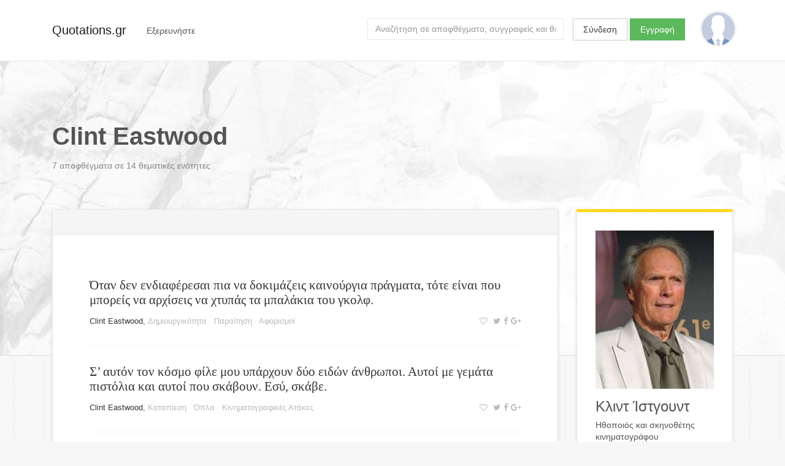

--- FILE ---
content_type: text/html; charset=utf-8
request_url: https://quotations.gr/authors/clint-eastwood
body_size: 30618
content:



<!DOCTYPE html>
<html lang="el">
<head>
    
        <!-- Google Tag Manager -->
        <script>(function(w,d,s,l,i){w[l]=w[l]||[];w[l].push({'gtm.start':
        new Date().getTime(),event:'gtm.js'});var f=d.getElementsByTagName(s)[0],
        j=d.createElement(s),dl=l!='dataLayer'?'&l='+l:'';j.async=true;j.src=
        'https://www.googletagmanager.com/gtm.js?id='+i+dl;f.parentNode.insertBefore(j,f);
        })(window,document,'script','dataLayer','GTM-PG54NZ');</script>
        <!-- End Google Tag Manager -->
    
    
    <meta charset="utf-8">
    <meta http-equiv="x-ua-compatible" content="ie=edge">
    <meta name="viewport" content="width=device-width, initial-scale=1.0">
    
    
    
    
    
    
        
    
        
    


    
    <title>Clint Eastwood | Αποφθέγματα | Quotations.gr</title>
    <meta name="twitter:title" content="Clint Eastwood | Αποφθέγματα | Quotations.gr">
    <meta property="og:title" content="Clint Eastwood | Αποφθέγματα | Quotations.gr">




    <meta name="description" content="Ο Κλιντ Ίστγουντ είναι Αμερικανός ηθοποιός και σκηνοθέτης στον κινηματογράφο.
Ξεκίνησε την καριέρα του ως ηθοποιός τη δεκαετία του 1950. Ο πρώτος του σημαντικός ρόλος ήταν στην τηλεοπτική σειρά Rawhide. Στον κινηματογράφο καθιερώθηκε με τη συμμετοχή του στην τριλογία των σπαγκέτι γουέστερν του Σέρτζιο Λεόνε. ">
    <meta name="twitter:description" content="Ο Κλιντ Ίστγουντ είναι Αμερικανός ηθοποιός και σκηνοθέτης στον κινηματογράφο.
Ξεκίνησε την καριέρα του ως ηθοποιός τη δεκαετία του 1950. Ο πρώτος του σημαντικός ρόλος ήταν στην τηλεοπτική σειρά Rawhide. Στον κινηματογράφο καθιερώθηκε με τη συμμετοχή του στην τριλογία των σπαγκέτι γουέστερν του Σέρτζιο Λεόνε. ">
    <meta property="og:description" content="Ο Κλιντ Ίστγουντ είναι Αμερικανός ηθοποιός και σκηνοθέτης στον κινηματογράφο.
Ξεκίνησε την καριέρα του ως ηθοποιός τη δεκαετία του 1950. Ο πρώτος του σημαντικός ρόλος ήταν στην τηλεοπτική σειρά Rawhide. Στον κινηματογράφο καθιερώθηκε με τη συμμετοχή του στην τριλογία των σπαγκέτι γουέστερν του Σέρτζιο Λεόνε. ">




    <meta name="twitter:image" content="/static/images/quotations_gr_cover_mk02.7d24b3677f9c.png">
    <meta property="og:image" content="/static/images/quotations_gr_cover_mk02.7d24b3677f9c.png">


    <meta name="twitter:card" content="summary_large_image">
    <meta name="twitter:site" content="@quotationsgr">
    <meta name="twitter:creator" content="@quotationsgr">

    <meta property="og:url" content="http://quotations.gr/authors/clint-eastwood">
    <meta property="og:type" content="article">


    
    
    
    <!-- HTML5 shim, for IE6-8 support of HTML5 elements -->
    <!--[if lt IE 9]>
      <script src="https://html5shim.googlecode.com/svn/trunk/html5.js"></script>
    <![endif]-->

    <link href="https://fonts.googleapis.com/css?family=Asap" rel="stylesheet">
    
    
    <link rel="stylesheet" href="https://maxcdn.bootstrapcdn.com/bootstrap/4.0.0-alpha.5/css/bootstrap.min.css" integrity="sha384-AysaV+vQoT3kOAXZkl02PThvDr8HYKPZhNT5h/CXfBThSRXQ6jW5DO2ekP5ViFdi" crossorigin="anonymous">
    <link rel="stylesheet" href="https://maxcdn.bootstrapcdn.com/font-awesome/4.6.3/css/font-awesome.min.css" integrity="sha384-T8Gy5hrqNKT+hzMclPo118YTQO6cYprQmhrYwIiQ/3axmI1hQomh7Ud2hPOy8SP1" crossorigin="anonymous">
    <link rel="stylesheet" href="/static/css/project.acb3303a7128.css">
    
</head>

<body class="author lang-el">
    
    
        <!-- Google Tag Manager (noscript) -->
        <noscript><iframe src="https://www.googletagmanager.com/ns.html?id=GTM-PG54NZ"
        height="0" width="0" style="display:none;visibility:hidden"></iframe></noscript>
        <!-- End Google Tag Manager (noscript) -->
    
    
    <script>
      window.fbAsyncInit = function() {
        FB.init({
          appId      : '1858869877676244',
          xfbml      : true,
          version    : 'v2.8'
        });
      };

      (function(d, s, id){
         var js, fjs = d.getElementsByTagName(s)[0];
         if (d.getElementById(id)) {return;}
         js = d.createElement(s); js.id = id;
         js.src = "//connect.facebook.net/en_US/sdk.js";
         fjs.parentNode.insertBefore(js, fjs);
       }(document, 'script', 'facebook-jssdk'));
    </script>


    <div class="main-wrap">
        <div class="main">

        
          <div class="content-background"></div>
        

        <nav class="navbar navbar-light">
            <div class="container">
                <a class="navbar-brand" href="/">Quotations.gr</a>
                
                    <div class="nav navbar-nav">
                        
                        <div class="dropdown float-xs-left header-explore">
                          <button class="btn" type="button" id="dropdownMenuButton" data-toggle="dropdown" aria-haspopup="true" aria-expanded="false">
                            <span class="hidden-xs-down">Εξερευνήστε</span>
                            <span class="hidden-sm-up"><i class="fa fa-bars" aria-hidden="true"></i></span>
                          </button>
                          <div class="dropdown-menu filter-drop-shadow" aria-labelledby="dropdownMenuButton">
                            <a class="dropdown-item" href="/authors/">Συγγραφείς</a>
                            <a class="dropdown-item" href="/topics/">Θεματικές ενότητες</a>
                          </div>
                        </div>
                        
                    </div>
                        
                        
                      
                        <a href="/user/profile/" class="float-xs-right">
                          <div
                              class="profile-avatar-header"
                              title="View your profile"
                              
                          ></div>
                        </a>
                      
                      
                          <div class="user-unauthenticated float-sm-right hidden-sm-down">
                            <a class="btn btn-secondary" href="/user/login/">Σύνδεση</a>
                            <a class="btn btn-success" href="/user/signup/">Εγγραφή</a>
                          </div>
                      

                      <div class="header-search hidden-md-down float-xs-right">
                        <form class="form-inline float-md-right" action="/search">
                          <input id="search-query" name="q" class="form-control" type="text" placeholder="Αναζήτηση σε αποφθέγματα, συγγραφείς και θεματικές ενότητες">
                        </form>
                      </div>

                    
            </div>
        </nav>

        <div class="container">
        <div class="content">
            

<div class="row">
    <div class="col-md-12">
        <div class="content-header">
            
<h1>
    Clint Eastwood
    <span class="social">

<a title="Μοιράσου στο Twitter" class="js-share-twitter" href="https://twitter.com/home?status=http://quotations.gr/authors/clint-eastwood"><i class="fa fa-twitter" aria-hidden="true"></i></a><a title="Μοιράσου στο Facebook" class="js-share-facebook" ><i class="fa fa-facebook" aria-hidden="true"></i></a><a title="Μοιράσου στο Google+" class="js-share-google" href="https://plus.google.com/share?url=http://quotations.gr/authors/clint-eastwood"><i class="fa fa-google-plus" aria-hidden="true"></i></a>
</span>
</h1>
<p>
    
    
        7
    
    
    
        αποφθέγματα
    
    
    σε 14
    
    
        θεματικές ενότητες
    

</p>

        </div>
    </div>
</div>


<div class="row">
    <div class="col-lg-9">
        
    <div class="surface">

    <div class="surface-header grid-toolbar grid-top clearfix">
        <div class="float-xs-left">
            
                





            
        </div>
        
        <!--
        <div class="grid-display-options float-xs-right">
            <a id="display-list"><i class="fa fa-th-list" aria-hidden="true"></i></a>
            <a id="display-grid"><i class="fa fa-th-large" aria-hidden="true"></i></a>
        </div>
        -->
    </div>
    
    <div class="surface-wrapper">
        <div class="quote-sizer"></div>
        

    
        


<div class="grid-item">
    
        <div class="quote clearfix" data-quote-id=348660>
            <div class="quote-content">
                <a href="/quotes/348660">Όταν δεν ενδιαφέρεσαι πια να δοκιμάζεις καινούργια πράγματα, τότε είναι που μπορείς να αρχίσεις να χτυπάς τα μπαλάκια του γκολφ.</a>
            </div>
            
            <div class="quote-status-line">
                
                <div class="author-and-meta">
                    
                <span class="quote-status-author"><a href="/authors/clint-eastwood" class="quote-status-author">Clint Eastwood</a></span>,
                <span class="quote-status-meta">
                    
                        <a href="/topics/dimiourgikotita" class="quote-status-topic">Δημιουργικότητα</a> &middot;
                    
                        <a href="/topics/paraitisi" class="quote-status-topic">Παραίτηση</a> &middot;
                    
                     
                    <a href="/categories/aforismoi">Αφορισμοί </a>
                </span>
                
                </div>
                
                <span class="quote-user-actions">
                    
                        <a title="Προσθήκη στα αγαπημένα" class="click-toggle-favorite"><i class="fa fa-heart-o" aria-hidden="true"></i></a>
                    
                    
                    

<a title="Μοιράσου στο Twitter" class="js-share-twitter" href="https://twitter.com/home?status=http://quotations.gr/authors/clint-eastwood"><i class="fa fa-twitter" aria-hidden="true"></i></a><a title="Μοιράσου στο Facebook" class="js-share-facebook" ><i class="fa fa-facebook" aria-hidden="true"></i></a><a title="Μοιράσου στο Google+" class="js-share-google" href="https://plus.google.com/share?url=http://quotations.gr/authors/clint-eastwood"><i class="fa fa-google-plus" aria-hidden="true"></i></a>

                    
                    <a title="Τυχαίο απόφθεγμα" id="click-quote-random"><i class="fa fa-refresh" aria-hidden="true"></i></a>
                </span>
                
            </div>
        </div>
</div>

    
        


<div class="grid-item">
    
        <div class="quote clearfix" data-quote-id=349943>
            <div class="quote-content">
                <a href="/quotes/349943">Σ’ αυτόν τον κόσμο φίλε μου υπάρχουν δύο ειδών άνθρωποι. Αυτοί με γεμάτα πιστόλια και αυτοί που σκάβουν. Εσύ, σκάβε.</a>
            </div>
            
            <div class="quote-status-line">
                
                <div class="author-and-meta">
                    
                <span class="quote-status-author"><a href="/authors/clint-eastwood" class="quote-status-author">Clint Eastwood</a></span>,
                <span class="quote-status-meta">
                    
                        <a href="/topics/katapiesi" class="quote-status-topic">Καταπίεση</a> &middot;
                    
                        <a href="/topics/opla" class="quote-status-topic">Όπλα</a> &middot;
                    
                     
                    <a href="/categories/kinimatografikes-atakes">Κινηματογραφικές Ατάκες </a>
                </span>
                
                </div>
                
                <span class="quote-user-actions">
                    
                        <a title="Προσθήκη στα αγαπημένα" class="click-toggle-favorite"><i class="fa fa-heart-o" aria-hidden="true"></i></a>
                    
                    
                    

<a title="Μοιράσου στο Twitter" class="js-share-twitter" href="https://twitter.com/home?status=http://quotations.gr/authors/clint-eastwood"><i class="fa fa-twitter" aria-hidden="true"></i></a><a title="Μοιράσου στο Facebook" class="js-share-facebook" ><i class="fa fa-facebook" aria-hidden="true"></i></a><a title="Μοιράσου στο Google+" class="js-share-google" href="https://plus.google.com/share?url=http://quotations.gr/authors/clint-eastwood"><i class="fa fa-google-plus" aria-hidden="true"></i></a>

                    
                    <a title="Τυχαίο απόφθεγμα" id="click-quote-random"><i class="fa fa-refresh" aria-hidden="true"></i></a>
                </span>
                
            </div>
        </div>
</div>

    
        


<div class="grid-item">
    
        <div class="quote clearfix" data-quote-id=351474>
            <div class="quote-content">
                <a href="/quotes/351474">Χρειάζεται τρομερή αυτοπειθαρχία για να ελέγξεις την επίδραση και τη δύναμη που έχεις επάνω στις ζωές άλλων ανθρώπων.</a>
            </div>
            
            <div class="quote-status-line">
                
                <div class="author-and-meta">
                    
                <span class="quote-status-author"><a href="/authors/clint-eastwood" class="quote-status-author">Clint Eastwood</a></span>,
                <span class="quote-status-meta">
                    
                        <a href="/topics/allilepidrasi" class="quote-status-topic">Αλληλεπίδραση</a> &middot;
                    
                        <a href="/topics/anthropines-sxeseis" class="quote-status-topic">Ανθρώπινες σχέσεις</a> &middot;
                    
                        <a href="/topics/egkrateia" class="quote-status-topic">Εγκράτεια</a> &middot;
                    
                     
                    <a href="/categories/aforismoi">Αφορισμοί </a>
                </span>
                
                </div>
                
                <span class="quote-user-actions">
                    
                        <a title="Προσθήκη στα αγαπημένα" class="click-toggle-favorite"><i class="fa fa-heart-o" aria-hidden="true"></i></a>
                    
                    
                    

<a title="Μοιράσου στο Twitter" class="js-share-twitter" href="https://twitter.com/home?status=http://quotations.gr/authors/clint-eastwood"><i class="fa fa-twitter" aria-hidden="true"></i></a><a title="Μοιράσου στο Facebook" class="js-share-facebook" ><i class="fa fa-facebook" aria-hidden="true"></i></a><a title="Μοιράσου στο Google+" class="js-share-google" href="https://plus.google.com/share?url=http://quotations.gr/authors/clint-eastwood"><i class="fa fa-google-plus" aria-hidden="true"></i></a>

                    
                    <a title="Τυχαίο απόφθεγμα" id="click-quote-random"><i class="fa fa-refresh" aria-hidden="true"></i></a>
                </span>
                
            </div>
        </div>
</div>

    
        


<div class="grid-item">
    
        <div class="quote clearfix" data-quote-id=354172>
            <div class="quote-content">
                <a href="/quotes/354172">Αν θέλεις εγγύηση, αγόρασε μια τοστιέρα.</a>
            </div>
            
            <div class="quote-status-line">
                
                <div class="author-and-meta">
                    
                <span class="quote-status-author"><a href="/authors/clint-eastwood" class="quote-status-author">Clint Eastwood</a></span>,
                <span class="quote-status-meta">
                    
                        <a href="/topics/sigouria" class="quote-status-topic">Σιγουριά</a> &middot;
                    
                     
                    <a href="/categories/aforismoi">Αφορισμοί </a>
                </span>
                
                </div>
                
                <span class="quote-user-actions">
                    
                        <a title="Προσθήκη στα αγαπημένα" class="click-toggle-favorite"><i class="fa fa-heart-o" aria-hidden="true"></i></a>
                    
                    
                    

<a title="Μοιράσου στο Twitter" class="js-share-twitter" href="https://twitter.com/home?status=http://quotations.gr/authors/clint-eastwood"><i class="fa fa-twitter" aria-hidden="true"></i></a><a title="Μοιράσου στο Facebook" class="js-share-facebook" ><i class="fa fa-facebook" aria-hidden="true"></i></a><a title="Μοιράσου στο Google+" class="js-share-google" href="https://plus.google.com/share?url=http://quotations.gr/authors/clint-eastwood"><i class="fa fa-google-plus" aria-hidden="true"></i></a>

                    
                    <a title="Τυχαίο απόφθεγμα" id="click-quote-random"><i class="fa fa-refresh" aria-hidden="true"></i></a>
                </span>
                
            </div>
        </div>
</div>

    
        


<div class="grid-item">
    
        <div class="quote clearfix" data-quote-id=355763>
            <div class="quote-content">
                <a href="/quotes/355763">Προσπάθησα να είμαι λογικός. Δεν μου άρεσε.</a>
            </div>
            
            <div class="quote-status-line">
                
                <div class="author-and-meta">
                    
                <span class="quote-status-author"><a href="/authors/clint-eastwood" class="quote-status-author">Clint Eastwood</a></span>,
                <span class="quote-status-meta">
                    
                        <a href="/topics/logiki" class="quote-status-topic">Λογική</a> &middot;
                    
                     
                    <a href="/categories/aforismoi">Αφορισμοί </a>
                </span>
                
                </div>
                
                <span class="quote-user-actions">
                    
                        <a title="Προσθήκη στα αγαπημένα" class="click-toggle-favorite"><i class="fa fa-heart-o" aria-hidden="true"></i></a>
                    
                    
                    

<a title="Μοιράσου στο Twitter" class="js-share-twitter" href="https://twitter.com/home?status=http://quotations.gr/authors/clint-eastwood"><i class="fa fa-twitter" aria-hidden="true"></i></a><a title="Μοιράσου στο Facebook" class="js-share-facebook" ><i class="fa fa-facebook" aria-hidden="true"></i></a><a title="Μοιράσου στο Google+" class="js-share-google" href="https://plus.google.com/share?url=http://quotations.gr/authors/clint-eastwood"><i class="fa fa-google-plus" aria-hidden="true"></i></a>

                    
                    <a title="Τυχαίο απόφθεγμα" id="click-quote-random"><i class="fa fa-refresh" aria-hidden="true"></i></a>
                </span>
                
            </div>
        </div>
</div>

    
        


<div class="grid-item">
    
        <div class="quote clearfix" data-quote-id=360965>
            <div class="quote-content">
                <a href="/quotes/360965">Μην μπαίνεις στο ρινγκ αν δεν είσαι αποφασισμένος να παλέψεις και τους δώδεκα γύρους.</a>
            </div>
            
            <div class="quote-status-line">
                
                <div class="author-and-meta">
                    
                <span class="quote-status-author"><a href="/authors/clint-eastwood" class="quote-status-author">Clint Eastwood</a></span>,
                <span class="quote-status-meta">
                    
                        <a href="/topics/apofaseis" class="quote-status-topic">Αποφάσεις</a> &middot;
                    
                        <a href="/topics/ormitikotita" class="quote-status-topic">Ορμητικότητα</a> &middot;
                    
                        <a href="/topics/thelisi-dinami" class="quote-status-topic">Θέληση &amp; Δύναμη</a> &middot;
                    
                     
                    <a href="/categories/aforismoi">Αφορισμοί </a>
                </span>
                
                </div>
                
                <span class="quote-user-actions">
                    
                        <a title="Προσθήκη στα αγαπημένα" class="click-toggle-favorite"><i class="fa fa-heart-o" aria-hidden="true"></i></a>
                    
                    
                    

<a title="Μοιράσου στο Twitter" class="js-share-twitter" href="https://twitter.com/home?status=http://quotations.gr/authors/clint-eastwood"><i class="fa fa-twitter" aria-hidden="true"></i></a><a title="Μοιράσου στο Facebook" class="js-share-facebook" ><i class="fa fa-facebook" aria-hidden="true"></i></a><a title="Μοιράσου στο Google+" class="js-share-google" href="https://plus.google.com/share?url=http://quotations.gr/authors/clint-eastwood"><i class="fa fa-google-plus" aria-hidden="true"></i></a>

                    
                    <a title="Τυχαίο απόφθεγμα" id="click-quote-random"><i class="fa fa-refresh" aria-hidden="true"></i></a>
                </span>
                
            </div>
        </div>
</div>

    
        


<div class="grid-item">
    
        <div class="quote clearfix" data-quote-id=363755>
            <div class="quote-content">
                <a href="/quotes/363755">Είναι ενδιαφέρον ότι οι πιο ανασφαλείς άνθρωποι έχουν συνήθως τις πιο ισχυρές προκαταλήψεις.</a>
            </div>
            
            <div class="quote-status-line">
                
                <div class="author-and-meta">
                    
                <span class="quote-status-author"><a href="/authors/clint-eastwood" class="quote-status-author">Clint Eastwood</a></span>,
                <span class="quote-status-meta">
                    
                        <a href="/topics/fanatismos" class="quote-status-topic">Φανατισμός</a> &middot;
                    
                        <a href="/topics/prokatalipseis" class="quote-status-topic">Προκαταλήψεις</a> &middot;
                    
                     
                    <a href="/categories/aforismoi">Αφορισμοί </a>
                </span>
                
                </div>
                
                <span class="quote-user-actions">
                    
                        <a title="Προσθήκη στα αγαπημένα" class="click-toggle-favorite"><i class="fa fa-heart-o" aria-hidden="true"></i></a>
                    
                    
                    

<a title="Μοιράσου στο Twitter" class="js-share-twitter" href="https://twitter.com/home?status=http://quotations.gr/authors/clint-eastwood"><i class="fa fa-twitter" aria-hidden="true"></i></a><a title="Μοιράσου στο Facebook" class="js-share-facebook" ><i class="fa fa-facebook" aria-hidden="true"></i></a><a title="Μοιράσου στο Google+" class="js-share-google" href="https://plus.google.com/share?url=http://quotations.gr/authors/clint-eastwood"><i class="fa fa-google-plus" aria-hidden="true"></i></a>

                    
                    <a title="Τυχαίο απόφθεγμα" id="click-quote-random"><i class="fa fa-refresh" aria-hidden="true"></i></a>
                </span>
                
            </div>
        </div>
</div>

    


    </div>
    
</div>


    </div>
    
    <div class="col-lg-3">
        <div class="sidebar clearfix">
            

    
        
        <div class="sidebar-panel">
            
            
                <img src="https://encrypted-tbn0.gstatic.com/images?q=tbn:ANd9GcTF-qSDMhiNG_jdGO76C1YppSf4Uh-Qz7ymMG1hlYOC_QHhLCLp">
            
            
            <div class="author-identity">
                <h4>Κλιντ Ίστγουντ</h4>
                <p>Ηθοποιός και σκηνοθέτης κινηματογράφου</p>
            </div>
            
            <p>Ο Κλιντ Ίστγουντ είναι Αμερικανός ηθοποιός και σκηνοθέτης στον κινηματογράφο.
Ξεκίνησε την καριέρα του ως ηθοποιός τη δεκαετία του 1950. Ο πρώτος του σημαντικός ρόλος ήταν στην τηλεοπτική σειρά Rawhide. Στον κινηματογράφο καθιερώθηκε με τη συμμετοχή του στην τριλογία των σπαγκέτι γουέστερν του Σέρτζιο Λεόνε. </p>
            
            <div class="entity-meta">
                <a href="http://www.clinteastwooddvds.com/"><i class="fa fa-globe" aria-hidden="true"></i></a>
                <a href="https://el.wikipedia.org/wiki/%CE%9A%CE%BB%CE%B9%CE%BD%CF%84_%CE%8A%CF%83%CF%84%CE%B3%CE%BF%CF%85%CE%BD%CF%84"><i class="fa fa-wikipedia-w" aria-hidden="true"></i></a>
            </div>
        
        </div>
    
    

    
        <div class="sidebar-panel">

            <h4>Explore</h4>
            <p>
            
            
                Υπάρχουν 7 αποφθέγματα
            
            
            
                από αυτόν τον συγγραφέα,
            
            
            
                σε αυτές τις θεματικές ενότητες:
            
            
            </p>
            <ul>
                
                    <li> <a href="/topics/allilepidrasi">Αλληλεπίδραση</a> </li>
                
                    <li> <a href="/topics/anthropines-sxeseis">Ανθρώπινες σχέσεις</a> </li>
                
                    <li> <a href="/topics/apofaseis">Αποφάσεις</a> </li>
                
                    <li> <a href="/topics/dimiourgikotita">Δημιουργικότητα</a> </li>
                
                    <li> <a href="/topics/egkrateia">Εγκράτεια</a> </li>
                
                    <li> <a href="/topics/thelisi-dinami">Θέληση &amp; Δύναμη</a> </li>
                
                    <li> <a href="/topics/katapiesi">Καταπίεση</a> </li>
                
                    <li> <a href="/topics/logiki">Λογική</a> </li>
                
                    <li> <a href="/topics/opla">Όπλα</a> </li>
                
                    <li> <a href="/topics/ormitikotita">Ορμητικότητα</a> </li>
                
                    <li> <a href="/topics/paraitisi">Παραίτηση</a> </li>
                
                    <li> <a href="/topics/prokatalipseis">Προκαταλήψεις</a> </li>
                
                    <li> <a href="/topics/sigouria">Σιγουριά</a> </li>
                
                    <li> <a href="/topics/fanatismos">Φανατισμός</a> </li>
                
            </ul>
            
        </div>

    

    

        </div>
    </div>
    
</div>


        </div>
        </div><!-- /.container -->

        </div> <!-- /.main -->
    </div> <!-- /.main-wrap -->

    <div class="footer-wrap">

    

      <div class="container">
      <div class="row">
      <div class="col-xs-12">
      <footer>
        <div class="copyright"> 2016 © <a href="/">Quotations.gr</a> </div>
        <div class="terms">
            <a href="/pages/terms-of-use/">Όροι χρήσης</a> &middot;
            <a href="/pages/privacy/">Ιδιωτικότητα</a> &middot;
            <a href="/pages/contact/">Επικοινωνία</a>
            
            <div class="language-selector">
                
                Γλώσσα:
                
                    <a href="#">Αγγλικά</a>
                
                    <a href="#">Ελληνικά</a>
                
            </div>
            
        </div>
      </footer>
      </div>
      </div>
      </div>

    

    </div>





    <!-- Le javascript
    ================================================== -->
    <!-- Placed at the end of the document so the pages load faster -->
    
    <script src="https://ajax.googleapis.com/ajax/libs/jquery/3.0.0/jquery.min.js" integrity="sha384-THPy051/pYDQGanwU6poAc/hOdQxjnOEXzbT+OuUAFqNqFjL+4IGLBgCJC3ZOShY" crossorigin="anonymous"></script>
    <script src="https://cdnjs.cloudflare.com/ajax/libs/tether/1.2.0/js/tether.min.js" integrity="sha384-Plbmg8JY28KFelvJVai01l8WyZzrYWG825m+cZ0eDDS1f7d/js6ikvy1+X+guPIB" crossorigin="anonymous"></script>
    <script src="https://maxcdn.bootstrapcdn.com/bootstrap/4.0.0-alpha.5/js/bootstrap.min.js" integrity="sha384-BLiI7JTZm+JWlgKa0M0kGRpJbF2J8q+qreVrKBC47e3K6BW78kGLrCkeRX6I9RoK" crossorigin="anonymous"></script>

    <script src="/static/js/typeahead.bundle.min.248b647d6cb1.js"></script>
    <script src="/static/js/jquery.sticky.17f0788e54b9.js"></script>
    <script src="/static/js/jquery.popupoverlay.f4435f92b949.js"></script>
    <script src="/static/js/app.e895379590d2.js"></script>
    
    

    <input type='hidden' name='csrfmiddlewaretoken' value='zr77DYQ2LhnfI8RRlGtfRU5vw2ixlgjVvxYrxR1QWSWkM9EkXIokGgo7BGD0EKWv' />
</body>
</html>


--- FILE ---
content_type: text/css; charset="utf-8"
request_url: https://quotations.gr/static/css/project.acb3303a7128.css
body_size: 3744
content:
* {
  border-radius: 0 !important; }

html, body {
  height: 100%; }

body {
  color: #545454;
  background-color: #f7f7f7;
  font-family: -apple-system, BlinkMacSystemFont, "Segoe UI", "Roboto", "Oxygen", "Ubuntu", "Cantarell", "Fira Sans", "Droid Sans", "Helvetica Neue", sans-serif;
  background-image: url("/static/images/pinstripe.a26a4b1f7983.png");
  background-repeat: repeat; }

h1, h2, h3, h4, h5, h6 {
  margin-bottom: 1rem; }

a {
  color: #353535; }
  a:hover {
    color: black;
    text-decoration: none; }

a:not([href]):not([tabindex]) {
  cursor: pointer; }

ul {
  padding: 0; }
  ul li {
    list-style: none;
    font-size: 1rem;
    line-height: 1.4; }

.btn {
  font-size: 0.9rem; }

.form-control {
  border: 1px solid #e8e8e8;
  font-size: 0.9rem; }

.dropdown-menu {
  font-size: 0.9rem; }

nav.navbar {
  border-bottom: 1px solid #e8e8e8;
  background-color: white;
  z-index: 100;
  height: 100px;
  padding-top: 30px;
  margin-bottom: 100px; }
  nav.navbar .nav-link {
    color: darkgray;
    margin-top: 4px;
    font-size: 0.9rem; }
    nav.navbar .nav-link:hover {
      color: black; }
  nav.navbar .header-search .form-inline .form-control {
    width: 320px; }
  nav.navbar .user-unauthenticated {
    margin-left: 15px; }
  nav.navbar .header-explore {
    margin-top: 3px; }
    nav.navbar .header-explore .dropdown-menu {
      border: 0;
      left: -25%;
      top: 120%; }
    nav.navbar .header-explore .dropdown-menu::before {
      border-bottom: 9px solid white;
      border-left: 9px solid transparent;
      border-right: 9px solid transparent;
      content: "";
      display: inline-block;
      left: 72px;
      position: absolute;
      top: -9px; }
    nav.navbar .header-explore .dropdown-item {
      padding: .5rem 1.5rem;
      border-bottom: 1px solid whitesmoke; }
      nav.navbar .header-explore .dropdown-item:last-child {
        border: 0; }
    nav.navbar .header-explore button {
      color: #545454;
      background-color: transparent; }
      nav.navbar .header-explore button:hover {
        color: #878787; }
      nav.navbar .header-explore button:focus {
        outline: none; }

.filter-drop-shadow {
  -webkit-filter: drop-shadow(0 1px 2px rgba(0, 0, 0, 0.2));
  -moz-filter: drop-shadow(0 1px 2px rgba(0, 0, 0, 0.2));
  -ms-filter: drop-shadow(0 1px 2px rgba(0, 0, 0, 0.2));
  -o-filter: drop-shadow(0 1px 2px rgba(0, 0, 0, 0.2));
  filter: drop-shadow(0 1px 2px rgba(0, 0, 0, 0.2)); }

.navbar-toggler {
  margin-right: 15px; }

body.home {
  background: url("/static/images/splash.d68c065b4cd7.jpg") no-repeat center center fixed;
  background-size: cover; }

.home-top {
  margin-bottom: 30px; }
  .home-top a {
    color: #545454; }
    .home-top a:hover {
      color: #353535; }
  .home-top .stats-box {
    border: 1px solid #545454;
    padding: 30px;
    margin-right: 10px;
    margin-bottom: 20px;
    display: inline-block; }
  .home-top .big-num {
    font-family: "Asap";
    font-size: 4rem;
    font-weight: bold;
    line-height: 4rem; }
  .home-top .legend {
    font-size: 0.9rem; }

.home .quote-splash {
  background-color: rgba(255, 255, 255, 0.17); }
  .home .quote-splash #click-quote-random {
    display: inline-block; }
  .home .quote-splash .quote-status-meta a {
    color: #545454; }
    .home .quote-splash .quote-status-meta a:hover {
      color: #878787; }

.content-header {
  margin-bottom: 60px; }
  .content-header h1 {
    font-weight: bolder;
    margin-bottom: 1rem; }
  .content-header .social {
    font-size: 20px;
    display: inline-block;
    display: none; }
    .content-header .social a {
      color: lightgray; }
    .content-header .social .fa {
      margin: 0 5px; }
    .content-header .social .fa-twitter:hover {
      color: #00aced; }
    .content-header .social .fa-facebook:hover {
      color: #3b5998; }
    .content-header .social .fa-google-plus:hover {
      color: #d34836; }

.author .content-header p,
.quote-topic .content-header p {
  color: #878787;
  font-size: .9rem; }

.letter-index-wrapper {
  display: table;
  table-layout: fixed;
  width: 100%;
  text-align: center;
  border-spacing: 0px 0px;
  margin-bottom: 5px; }
  .letter-index-wrapper a {
    display: table-cell; }
    .letter-index-wrapper a:hover {
      text-decoration: none; }
  .letter-index-wrapper .letter {
    padding: 10px;
    border: 1px solid #e8e8e8;
    background-color: white;
    box-shadow: 0 2px 5px 0 gainsboro;
    margin-right: -6px; }
    .letter-index-wrapper .letter:hover {
      background-color: whitesmoke; }

:target:before {
  content: "";
  display: block;
  height: 70px;
  /* fixed header height*/
  margin: -70px 0 0;
  /* negative fixed header height */ }

.surface {
  background-color: white;
  border: 1px solid #e8e8e8;
  box-shadow: 0 2px 5px 0 gainsboro;
  margin-bottom: 30px; }
  .surface .surface-header {
    line-height: 0;
    background-color: whitesmoke;
    padding: 20px 60px;
    border-bottom: 1px solid #e8e8e8; }
    .surface .surface-header h4 {
      margin: 0; }
  .surface .surface-wrapper {
    margin: 40px 60px; }
    .surface .surface-wrapper ul {
      columns: 5;
      -webkit-columns: 5;
      -moz-columns: 5;
      list-style-position: inside;
      margin: 0;
      padding: 0;
      list-style-type: none; }
      .surface .surface-wrapper ul li {
        font-size: 0.95rem; }

.quote {
  padding: 30px 0 30px 0;
  border-bottom: 1px solid #f3f3f3; }
  .quote p {
    margin: 0; }
  .quote:hover .quote-user-actions a {
    color: #545454; }
  .quote .quote-content {
    font-size: 1.3rem;
    line-height: 1.2;
    font-family: Georgia, serif; }
    .quote .quote-content a:hover {
      text-decoration: none; }
  .quote .quote-status-line {
    font-size: 0.8em;
    margin-top: 13px; }
  .quote .quote-status-meta {
    color: #bababa; }
    .quote .quote-status-meta a {
      color: #bababa; }
  .quote .author-and-meta {
    width: 75%;
    float: left; }
  .quote .quote-user-actions {
    float: right; }
    .quote .quote-user-actions a {
      color: #bababa; }
    .quote .quote-user-actions .fa {
      margin-left: 5px; }
    .quote .quote-user-actions .fa-heart {
      color: #e81c4f; }
    .quote .quote-user-actions .fa-heart:hover {
      color: #f17997; }
    .quote .quote-user-actions .fa-heart-o:hover {
      color: #e81c4f; }
  .quote .fa-twitter:hover {
    color: #00aced; }
  .quote .fa-facebook:hover {
    color: #3b5998; }
  .quote .fa-google-plus:hover {
    color: #d34836; }

#click-quote-random {
  display: none; }

.grid-item:last-child .quote {
  border-bottom: none; }

.sidebar {
  padding: 30px;
  background-color: white;
  border: 1px solid #e8e8e8;
  box-shadow: 0 2px 5px 0 gainsboro;
  border-top: 5px solid #ffda1d;
  font-size: 0.9em; }
  .sidebar h1, .sidebar h2, .sidebar h3, .sidebar h4, .sidebar h5, .sidebar h6 {
    margin-bottom: 0.5em; }
  .sidebar .muted {
    color: #bababa;
    font-size: 0.8em; }
  .sidebar .sidebar-panel {
    margin-bottom: 40px; }
    .sidebar .sidebar-panel:last-child {
      margin-bottom: 0; }
    .sidebar .sidebar-panel h4 {
      margin-bottom: 0.5rem; }
    .sidebar .sidebar-panel p {
      font-size: 0.9rem;
      line-height: 1.2rem; }
    .sidebar .sidebar-panel img {
      width: 100%;
      height: auto;
      margin-bottom: 1rem; }
    .sidebar .sidebar-panel li {
      font-size: 0.9rem; }

.quote-splash {
  margin-top: 50px;
  padding: 70px;
  max-width: 800px; }
  .quote-splash .quote-content a {
    color: #4e4e4e;
    font-size: 30px;
    line-height: 35px; }
  .quote-splash .quote {
    border: none;
    padding: 0; }
    .quote-splash .quote:hover {
      border-color: inherit; }
  .quote-splash .quote-status-line {
    margin-top: 20px; }

.content-background {
  background-color: whitesmoke;
  background-size: cover;
  border-bottom: 1px solid gainsboro;
  height: 580px;
  position: absolute;
  width: 100%;
  z-index: -1; }

.home .content-background {
  background-color: transparent;
  border: 0; }

.quote-single .content-background {
  background-color: transparent;
  border: 0; }

.auth-page .content-background {
  background-color: transparent;
  border: 0; }

.quote-authors .surface:nth-of-type(5n+1),
.quote-topics .surface:nth-of-type(5n+1) {
  border-left: 5px solid #56c7fa; }

.quote-authors .surface:nth-of-type(5n+2),
.quote-topics .surface:nth-of-type(5n+2) {
  border-left: 5px solid #f76540; }

.quote-authors .surface:nth-of-type(5n+3),
.quote-topics .surface:nth-of-type(5n+3) {
  border-left: 5px solid #ffcb05; }

.quote-authors .surface:nth-of-type(5n+4),
.quote-topics .surface:nth-of-type(5n+4) {
  border-left: 5px solid #62cd9f; }

.quote-authors .surface:nth-of-type(5n+5),
.quote-topics .surface:nth-of-type(5n+5) {
  border-left: 5px solid #b67baa; }

.quote-authors .content-background,
.author .content-background {
  background-image: url("/static/images/rushmore_desaturated.f181bf042a9e.jpg"); }

.all-quotes .content-background {
  background-image: url("/static/images/quotes.f502de9b8ec3.jpg"); }

.search-results .content-background {
  background-image: url("/static/images/search-3.60f3f7c4b10d.jpg"); }

.quote-topics .content-background,
.quote-topic .content-background {
  background-color: transparent;
  background-image: url("/static/images/ocean.c9b03380575f.jpg"); }

.profile.user-7 .content-background {
  background-color: transparent;
  background-image: url("/static/images/new-york.5e8fde944a0f.jpg"); }

.grid-sizer {
  width: 47%; }

.grid-item {
  width: 100%; }

.grid-item:last-child {
  margin-bottom: 0; }

.grid-item.grid-item-columns {
  width: 47%; }

.grid-toolbar {
  line-height: 0;
  background-color: whitesmoke;
  padding: 30px 60px;
  border-bottom: 1px solid #eaeaea; }
  .grid-toolbar ul {
    margin: 0; }
  .grid-toolbar .grid-display-options {
    font-size: 24px;
    color: lightgray;
    margin-left: 5px; }
  .grid-toolbar .page-link {
    background-color: transparent; }

.pagination a {
  color: #333333;
  font-size: 0.9em; }
  .pagination a:hover {
    color: #333333;
    text-decoration: none; }

.pagination .page-item.active .page-link {
  background-color: #ffda1d;
  border-color: #737373;
  color: #545454; }

.pagination .page-item.disabled a {
  color: #e8e8e8; }

.pagination .page-link {
  border: 0;
  line-height: .9em;
  padding: .75rem .75rem; }

.auth-page .auth-container {
  background-color: white;
  padding: 30px;
  box-shadow: 0 2px 5px 0 gainsboro; }
  .auth-page .auth-container h1 {
    margin-bottom: 0.5em; }

.inline-box {
  border: 1px solid #545454;
  padding: 10px; }

.inline-num {
  font-size: 0.7rem;
  color: black; }

.main-wrap {
  min-height: 100%; }

.main {
  overflow: auto;
  padding-bottom: 250px; }

.footer-wrap {
  position: relative;
  margin-top: -250px;
  height: 150px;
  clear: both; }

footer {
  padding-top: 100px;
  font-size: 0.9rem; }

.auth-container {
  width: 400px; }
  .auth-container .help-block {
    margin-top: 1rem;
    color: #545454;
    padding: 15px;
    border: 1px dashed black; }
  .auth-container a:not(.btn) {
    text-decoration: underline; }
  .auth-container label {
    display: none; }
  .auth-container .signup label {
    display: block; }
  .auth-container .btn {
    width: 100%; }
  .auth-container .socialaccount_providers .btn {
    background-color: #3b5998;
    border-color: #3b5998; }
    .auth-container .socialaccount_providers .btn:hover {
      background-color: #2d4373; }
  .auth-container .fa {
    margin-right: 15px; }
  .auth-container .login-or {
    border-top: 1px solid whitesmoke;
    text-align: center;
    margin-top: 40px;
    margin-bottom: 20px; }
    .auth-container .login-or span {
      position: relative;
      top: -.6em;
      background-color: white;
      padding: 0 25px; }

.quote-single .quote-splash {
  background-color: white;
  box-shadow: 0 2px 5px 0 gainsboro; }

.lookup-box {
  margin-top: 40px; }
  .lookup-box input.typeahead,
  .lookup-box input.typeahead::-webkit-input-placeholder {
    font-size: 1.5rem; }
  .lookup-box .fa-search {
    color: #bababa;
    position: relative;
    float: right;
    margin-top: -36px;
    margin-right: 20px; }

.twitter-typeahead {
  width: 100%; }

.tt-hint {
  background-color: white;
  width: 100%;
  height: 40px; }

.tt-input,
.typeahead {
  height: 60px;
  display: block;
  width: 100%;
  padding: .5rem .75rem;
  font-size: 1rem;
  line-height: 1.25;
  color: #55595c;
  background-color: #fff;
  background-image: none;
  -webkit-background-clip: padding-box;
  background-clip: padding-box;
  border: 1px solid rgba(0, 0, 0, 0.15);
  border-radius: .25rem;
  border: 1px solid #e8e8e8;
  font-size: 0.9rem; }

.tt-menu {
  background-color: white;
  padding: 20px;
  width: 100%;
  box-shadow: 0 2px 5px 0 gainsboro; }

.tt-cursor {
  font-weight: bold; }

.tt-suggestion {
  cursor: pointer; }

.privacy-policy h2,
.terms-of-use h2 {
  border-bottom: 1px solid whitesmoke;
  padding-bottom: .5rem;
  margin-top: 3rem; }

.profile .surface {
  padding: 60px; }

.profile-left {
  margin-top: -100px;
  padding-right: 60px; }
  .profile-left a.btn {
    color: white; }
  .profile-left a.btn:hover {
    color: white; }

.profile-avatar-change {
  text-align: center;
  background-color: white;
  opacity: 0.7;
  padding: 5px;
  margin-top: 60px;
  display: none; }

.profile-avatar {
  width: 150px;
  height: 150px;
  border: 3px solid whitesmoke;
  border-radius: 50% !important;
  background-image: url("/static/images/no_image_image.38fc128403d5.png");
  background-color: white;
  background-size: cover;
  background-repeat: no-repeat;
  background-position: center center; }
  .profile-avatar:hover .profile-avatar-change {
    display: block; }

.profile-avatar-header {
  width: 60px;
  height: 60px;
  display: inline-block;
  margin-left: 1.5rem;
  margin-right: -.4rem;
  margin-top: -13px;
  border: 3px solid whitesmoke;
  border-radius: 50% !important;
  background-image: url("/static/images/no_image_image.38fc128403d5.png");
  background-color: white;
  background-size: cover;
  background-repeat: no-repeat;
  background-position: center center; }

.profile-email {
  width: 250px;
  white-space: nowrap;
  overflow: hidden;
  text-overflow: ellipsis; }

.profile-right h2 {
  margin-bottom: 1rem; }

.profile-right li {
  display: inline-block;
  line-height: 4rem;
  margin-bottom: 5px; }
  .profile-right li:nth-of-type(5n+1) {
    border: 1px solid #56c7fa;
    border-left: 5px solid #56c7fa; }
  .profile-right li:nth-of-type(5n+2) {
    border: 1px solid #f76540;
    border-left: 5px solid #f76540; }
  .profile-right li:nth-of-type(5n+3) {
    border: 1px solid #ffcb05;
    border-left: 5px solid #ffcb05; }
  .profile-right li:nth-of-type(5n+4) {
    border: 1px solid #62cd9f;
    border-left: 5px solid #62cd9f; }
  .profile-right li:nth-of-type(5n+5) {
    border: 1px solid #b67baa;
    border-left: 5px solid #b67baa; }

.profile-right li a {
  padding: 20px; }

.profile-no-favorites ul {
  margin-top: 30px; }

.profile-bio-placeholder {
  padding: 20px;
  border: 1px dashed lightgray; }
  .profile-bio-placeholder p {
    color: lightgray; }

.is-sticky .profile-left {
  margin-top: -60px; }

.is-sticky .profile-avatar {
  width: 130px;
  height: 130px; }

.profile-meta {
  margin-top: 20px;
  margin-bottom: 20px;
  color: darkgray;
  font-size: 0.9em; }
  .profile-meta .fa {
    margin-right: 7px; }

.profile-bio {
  margin-top: 25px;
  margin-bottom: 25px;
  color: #4c4c4c;
  font-size: 1.1em;
  line-height: 1.4em; }

.profile-favorites-statistics .stats-box:nth-of-type(5n+1) {
  border: 1px solid #56c7fa;
  border-left: 5px solid #56c7fa; }

.profile-favorites-statistics .stats-box:nth-of-type(5n+2) {
  border: 1px solid #f76540;
  border-left: 5px solid #f76540; }

.profile-favorites-statistics .stats-box:nth-of-type(5n+3) {
  border: 1px solid #ffcb05;
  border-left: 5px solid #ffcb05; }

.profile-favorites-statistics .stats-box:nth-of-type(5n+4) {
  border: 1px solid #62cd9f;
  border-left: 5px solid #62cd9f; }

.profile-favorites-statistics .stats-box:nth-of-type(5n+5) {
  border: 1px solid #b67baa;
  border-left: 5px solid #b67baa; }

.stuck {
  position: fixed;
  top: 125px; }

#popup-edit-profile {
  background-color: white;
  padding: 30px; }

.blankslate {
  position: relative;
  padding: 30px;
  text-align: center;
  background-color: #fafafa;
  border: 1px solid #e5e5e5;
  box-shadow: inset 0 0 10px rgba(0, 0, 0, 0.05);
  border-radius: 3px;
  min-height: 300px; }

.profile-private-favorites .fa-eye-slash {
  font-size: 4em;
  color: lightgray;
  margin-bottom: 10px; }

.profile-favorites-statistics {
  padding-bottom: 10px;
  margin-bottom: 10px; }
  .profile-favorites-statistics .stats-box {
    border: 1px solid #545454;
    padding: 15px 20px;
    margin-right: 10px;
    margin-bottom: 20px;
    display: inline-block; }
  .profile-favorites-statistics .big-num {
    font-family: "Asap";
    font-size: 2rem;
    font-weight: bold;
    line-height: 2rem; }
  .profile-favorites-statistics .legend {
    font-size: 0.9rem; }

@media (max-width: 575px) {
  nav.navbar .header-explore .dropdown-menu {
    left: -123%; }
  nav.navbar {
    margin-bottom: 50px; }
  nav.navbar .user-unauthenticated {
    margin-left: 45px;
    margin-top: 20px; }
  .home-top .big-num {
    font-size: 3rem;
    line-height: 3rem; }
  .home-top .stats-box {
    padding: 20px; }
  .quote-splash {
    margin-top: 0; }
  .surface .surface-wrapper {
    margin: 30px; }
  .surface .surface-header {
    padding-left: 30px;
    padding-right: 30px; }
  .grid-toolbar .grid-display-options {
    display: none; } }

@media (max-width: 767px) {
  .quote-splash {
    padding: 30px; }
  .profile-left {
    padding-right: 0; }
  .is-sticky .profile-left {
    margin-top: 0;
    position: relative !important; }
  .big-num {
    margin-bottom: 10px; }
  footer {
    padding-left: 15px; } }

@media (max-width: 991px) {
  .surface .surface-wrapper ul {
    columns: 2;
    -webkit-columns: 2;
    -moz-columns: 2; }
  .sidebar .sidebar-panel img {
    width: 150px;
    height: auto;
    margin-bottom: 1rem;
    float: left;
    margin-right: 20px; }
  .sidebar .sidebar-panel li {
    display: inline; }
    .sidebar .sidebar-panel li:after {
      content: "\00B7"; }
    .sidebar .sidebar-panel li:last-child::after {
      content: ""; } }


--- FILE ---
content_type: text/plain
request_url: https://www.google-analytics.com/j/collect?v=1&_v=j102&a=1819461977&t=pageview&_s=1&dl=https%3A%2F%2Fquotations.gr%2Fauthors%2Fclint-eastwood&ul=en-us%40posix&dt=Clint%20Eastwood%20%7C%20%CE%91%CF%80%CE%BF%CF%86%CE%B8%CE%AD%CE%B3%CE%BC%CE%B1%CF%84%CE%B1%20%7C%20Quotations.gr&sr=1280x720&vp=1280x720&_u=YEBAAAABAAAAAC~&jid=1917190026&gjid=1653126649&cid=297843615.1769116952&tid=UA-87195605-1&_gid=1367305932.1769116952&_r=1&_slc=1&gtm=45He61l2h1n71PG54NZza200&gcd=13l3l3l3l1l1&dma=0&tag_exp=103116026~103200004~104527907~104528500~104684208~104684211~105391253~115616985~115938465~115938468~116682876~117041587~117042506&z=2049792254
body_size: -450
content:
2,cG-RGSKBG3FN6